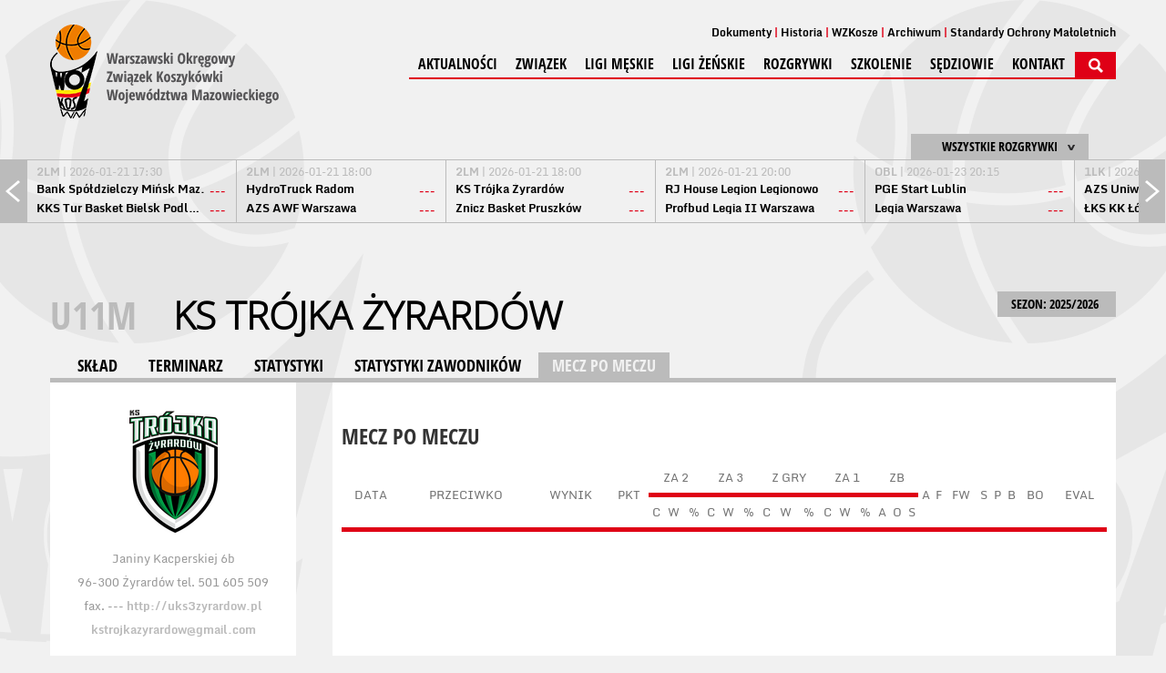

--- FILE ---
content_type: text/html; charset=UTF-8
request_url: https://wozkosz.pl/liga/143/d/1619/uks-trojka-zyrardow/mecz_po_meczu.html
body_size: 5412
content:
<!DOCTYPE html>
<html>
    <head>
    <meta charset="UTF-8" />
    <meta name="viewport" content="width=1200" />
    <title>KS Trójka Żyrardów - Mecz po meczu</title>
    <meta name="keywords" content="" />
    <meta name="description" content="" />
    <!-- style -->
    <link rel="stylesheet" href="https://maxcdn.bootstrapcdn.com/bootstrap/3.3.7/css/bootstrap.min.css" integrity="sha384-BVYiiSIFeK1dGmJRAkycuHAHRg32OmUcww7on3RYdg4Va+PmSTsz/K68vbdEjh4u" crossorigin="anonymous">
    <link rel="stylesheet" href="https://maxcdn.bootstrapcdn.com/bootstrap/3.3.7/css/bootstrap-theme.min.css" integrity="sha384-rHyoN1iRsVXV4nD0JutlnGaslCJuC7uwjduW9SVrLvRYooPp2bWYgmgJQIXwl/Sp" crossorigin="anonymous">
  <link rel="stylesheet" href="/tpl/index/css/style.css?v=1.0.2" />
    <link rel="stylesheet" href="/js/fancybox/jquery.fancybox.css?v=2.1.5" type="text/css" media="screen" />
    <link rel="stylesheet" href="/js/jquery-ui-1.11.4.custom/jquery-ui.theme.min.css?v=1.11.4" type="text/css" media="screen" />

    <link rel="apple-touch-icon" sizes="57x57" href="/apple-icon-57x57.png">
    <link rel="apple-touch-icon" sizes="60x60" href="/apple-icon-60x60.png">
    <link rel="apple-touch-icon" sizes="72x72" href="/apple-icon-72x72.png">
    <link rel="apple-touch-icon" sizes="76x76" href="/apple-icon-76x76.png">
    <link rel="apple-touch-icon" sizes="114x114" href="/apple-icon-114x114.png">
    <link rel="apple-touch-icon" sizes="120x120" href="/apple-icon-120x120.png">
    <link rel="apple-touch-icon" sizes="144x144" href="/apple-icon-144x144.png">
    <link rel="apple-touch-icon" sizes="152x152" href="/apple-icon-152x152.png">
    <link rel="apple-touch-icon" sizes="180x180" href="/apple-icon-180x180.png">
    <link rel="icon" type="image/png" sizes="192x192"  href="/android-icon-192x192.png">
    <link rel="icon" type="image/png" sizes="32x32" href="/favicon-32x32.png">
    <link rel="icon" type="image/png" sizes="96x96" href="/favicon-96x96.png">
    <link rel="icon" type="image/png" sizes="16x16" href="/favicon-16x16.png">
    <link rel="manifest" href="/manifest.json">
    <meta name="msapplication-TileColor" content="#ffffff">
    <meta name="msapplication-TileImage" content="/ms-icon-144x144.png">
    <meta name="theme-color" content="#ffffff">
    <link rel="alternate" type="application/rss+xml" title="Kanał RSS WOZKosz WM" href="/rss" />
    <!-- social -->
    <meta property="og:locale" content="pl_PL" />
    <meta property="og:locale:alternate" content="en_US" />
            <meta property="og:type" content="website" />
        <meta property="og:image" content="https://wozkosz.pl/tpl/index/images/logo.png" />
        <meta property="og:image:width" content="251" />
        <meta property="og:image:height" content="103" />
        <meta property="og:site_name" content="Warszawski Okręgowy Związek Koszykówki Województwa Mazowieckiego"/>
    <meta property="og:title" content="Warszawski Okręgowy Związek Koszykówki Województwa Mazowieckiego"/>
    <meta property="og:url" content="https://wozkosz.pl/liga/143/d/1619/uks-trojka-zyrardow/mecz_po_meczu.html"/>
    <meta property="og:description" content="Warszawski Okręgowy Związek Koszykówki Województwa Mazowieckiego"/>
    <!-- additional -->
    <script src="https://use.fontawesome.com/54b95336fa.js"></script>
    </head>
    <body>
        <div id="fb-root"></div>
<div class="background"><div></div></div>
<header>
    <a href="/">
        <img src="/tpl/index/images/logo.png" alt="Kujawsko-Pomorski Związek Koszykówki">
    </a>
    <div>
        <nav>
    <ul>
                    <li><a href="/dokumenty.html">Dokumenty</a></li>
                    <li><a href="http://old.wozkosz.pl/">Historia</a></li>
                    <li><a href="/wzkosze.html">WZKosze</a></li>
                    <li><a href="http://old.wozkosz.pl/">Archiwum</a></li>
                    <li><a href="https://wozkosz.pl/SOM">Standardy Ochrony Małoletnich</a></li>
            </ul>
</nav>        <nav>
    <ul>
                                <li>
                                    <a href="/aktualnosci.html">Aktualności</a>
                                            </li>
                                <li>
                                    <span>Związek</span>
                                                    <ul>
                                                                                <li>
                                                                    <a href="/Zarzad.html">Zarząd</a>
                                                            </li>
                                                                                <li>
                                                                    <a href="/KomisjaRewizyjna.html">Komisja rewizyjna</a>
                                                            </li>
                                                                                <li>
                                                                    <a href="/wgid.html">Wydział Rozgrywek</a>
                                                            </li>
                                                                                <li>
                                                                    <a href="/wydzial-sedziowski.html">Wydział sędziowski</a>
                                                            </li>
                                                                                <li>
                                                                    <a href="/statut.html">Statut</a>
                                                            </li>
                                                                                <li>
                                                                    <a href="/kluby.html">Kluby</a>
                                                            </li>
                                            </ul>
                            </li>
                                <li>
                                    <span>Ligi Męskie</span>
                                                    <ul>
                                                                                <li>
                                                                    <a href="/liga/62/terminarz_i_wyniki.html">3LM</a>
                                                            </li>
                                                                                <li>
                                                                    <a href="/liga/316/terminarz_i_wyniki.html">U19M</a>
                                                            </li>
                                                                                <li>
                                                                    <a href="/liga/317/terminarz_i_wyniki.html">U17M</a>
                                                            </li>
                                                                                <li>
                                                                    <a href="/liga/72/terminarz_i_wyniki.html">U15M</a>
                                                            </li>
                                                                                <li>
                                                                    <a href="/liga/74/terminarz_i_wyniki.html">U13M</a>
                                                            </li>
                                                                                <li>
                                                                    <a href="/liga/68/terminarz_i_wyniki.html">U16M</a>
                                                            </li>
                                                                                <li>
                                                                    <a href="/liga/70/terminarz_i_wyniki.html">U14M</a>
                                                            </li>
                                                                                <li>
                                                                    <a href="/liga/76/terminarz_i_wyniki.html">U12M</a>
                                                            </li>
                                                                                <li>
                                                                    <a href="/liga/143.html">U11M</a>
                                                            </li>
                                                                                <li>
                                                                    <a href="/liga/64/terminarz_i_wyniki.html">U20M</a>
                                                            </li>
                                                                                <li>
                                                                    <a href="/liga/66/terminarz_i_wyniki.html">U18M</a>
                                                            </li>
                                            </ul>
                            </li>
                                <li>
                                    <span>Ligi Żeńskie</span>
                                                    <ul>
                                                                                <li>
                                                                    <a href="/liga/63/terminarz_i_wyniki.html">2LK</a>
                                                            </li>
                                                                                <li>
                                                                    <a href="/liga/315/terminarz_i_wyniki.html">U19K</a>
                                                            </li>
                                                                                <li>
                                                                    <a href="/liga/318/terminarz_i_wyniki.html">U17K</a>
                                                            </li>
                                                                                <li>
                                                                    <a href="/liga/73/terminarz_i_wyniki.html">U15K</a>
                                                            </li>
                                                                                <li>
                                                                    <a href="/liga/75/terminarz_i_wyniki.html">U13K</a>
                                                            </li>
                                                                                <li>
                                                                    <a href="/liga/69/terminarz_i_wyniki.html">U16K</a>
                                                            </li>
                                                                                <li>
                                                                    <a href="/liga/71/terminarz_i_wyniki.html">U14K</a>
                                                            </li>
                                                                                <li>
                                                                    <a href="/liga/77/terminarz_i_wyniki.html">U12K</a>
                                                            </li>
                                                                                <li>
                                                                    <a href="/liga/144/terminarz_i_wyniki.html">U11K</a>
                                                            </li>
                                                                                <li>
                                                                    <a href="/liga/65/terminarz_i_wyniki.html">U22K</a>
                                                            </li>
                                                                                <li>
                                                                    <a href="/liga/67/terminarz_i_wyniki.html">U18K</a>
                                                            </li>
                                            </ul>
                            </li>
                                <li>
                                    <span>Rozgrywki</span>
                                                    <ul>
                                                                                <li>
                                                                    <a href="/terminy.html">Terminy strefowe</a>
                                                            </li>
                                                                                <li>
                                                                    <a href="/centralne.html">Terminy centralne</a>
                                                            </li>
                                            </ul>
                            </li>
                                <li>
                                    <span>Szkolenie</span>
                                                    <ul>
                                                                                <li>
                                                                    <a href="/trenerzy.html">Trenerzy KWM</a>
                                                            </li>
                                                                                <li>
                                                                    <a href="/kwm.html">Konsultacje KWM</a>
                                                            </li>
                                                                                <li>
                                                                    <a href="/kadra.html">Powołania Kadra Polski</a>
                                                            </li>
                                            </ul>
                            </li>
                                <li>
                                    <a href="/sedziowie.html">Sędziowie</a>
                                                    <ul>
                                                                                <li>
                                                                    <a href="/wydzial-sedziowski.html">WYDZIAŁ SĘDZIOWSKI</a>
                                                            </li>
                                                                                <li>
                                                                    <a href="/przepisy.html">PRZEPISY</a>
                                                            </li>
                                                                                <li>
                                                                    <a href="/pomocne_materialy.html">POMOCNE MATERIAŁY</a>
                                                            </li>
                                                                                <li>
                                                                    <a href="/regulamin_sedziego_wozkosz.html">REGULAMIN SĘDZIEGO</a>
                                                            </li>
                                                                                <li>
                                                                    <a href="/obsluga_tablic.html">OBSŁUGA TABLIC</a>
                                                            </li>
                                                                                <li>
                                                                    <a href="/sedziowskie_faqi_protokol.html">SĘDZIOWSKIE FAQ-i</a>
                                                            </li>
                                            </ul>
                            </li>
                                <li>
                                    <a href="/kontakt.html">Kontakt</a>
                                            </li>
                        <li><img src="/tpl/index/images/dot.png" alt="SZUKAJ" class="searchActive" /></li>
    </ul>
</nav>        <section id="search">
            <form action="/szukaj.html" method="post">
                <input type="submit" value="&gt;" />
                <input type="text" name="search" placeholder="Wpisz szukaną frazę..." />
            </form>
        </section>
    </div>
</header>
    <section class="box-score">
        <section id="box-scores">
    <div class="boxscoremenu">
    <div class="top" data-league_id="" data-dropdownmenu=".boxscoreleagues" data-dropdownmenu_activator="1" data-dropdownmenu_bind="1">
        <img src="/tpl/index/images/dot.png" alt="" class="box-scores-menu-button" />
        <p>Wszystkie rozgrywki</p>
    </div>
</div>
<div class="scores">
    <div class="prev"></div>
    <div class="next"></div>
    <div class="resultsContainer">
        <div class="container">
            <div class="results">
                <div class="match">
                    <p class="wait">
                        <img src="/tpl/index/images/ajax-loader-boxscore.gif" alt="Proszę czekać...">
                    </p>
                </div>
            </div>
        </div>
    </div>
</div>

<div class="boxscoreleagues dropdownmenu">
    <ul>
        <li><button data-league_id="0">Wszystkie rozgrywki</button></li>
                    <li><button data-league_id="2">Energa Basket Liga</button></li>
                    <li><button data-league_id="3">Energa Basket Liga Kobiet</button></li>
                    <li><button data-league_id="1">1 Liga Mężczyzn</button></li>
                    <li><button data-league_id="4">2 Liga Mężczyzn</button></li>
                    <li><button data-league_id="16">1 Liga Kobiet</button></li>
                    <li><button data-league_id="62">3LM</button></li>
                    <li><button data-league_id="63">2LK</button></li>
                    <li><button data-league_id="316">U19M w</button></li>
                    <li><button data-league_id="315">U19K w</button></li>
                    <li><button data-league_id="317">U17M w</button></li>
                    <li><button data-league_id="318">U17K w</button></li>
                    <li><button data-league_id="68">U16M</button></li>
                    <li><button data-league_id="69">U16K</button></li>
                    <li><button data-league_id="72">U15M</button></li>
                    <li><button data-league_id="73">U15K</button></li>
                    <li><button data-league_id="70">U14M</button></li>
                    <li><button data-league_id="71">U14K</button></li>
                    <li><button data-league_id="74">U13M</button></li>
                    <li><button data-league_id="75">U13K</button></li>
                    <li><button data-league_id="76">U12M</button></li>
                    <li><button data-league_id="77">U12K</button></li>
                    <li><button data-league_id="143">U11M</button></li>
                    <li><button data-league_id="144">U11K</button></li>
                    <li><button data-league_id="65">U22K</button></li>
                    <li><button data-league_id="64">U20M</button></li>
                    <li><button data-league_id="66">U18M</button></li>
                    <li><button data-league_id="67">U18K</button></li>
            </ul>
</div>
<script type="text/template" id="boxScoreOneResult">
    <div class="results mecz%id">
    <a href="%url">
    <div class="match">
    <p class="date"><strong>%liga</strong> | %datetime</p>
    <div class="team">
    <p class="name">%team1</p>
    <p class="points">%result1</p>
    </div>
    <div class="team">
    <p class="name">%team2</p>
    <p class="points">%result2</p>
    </div>
    </div>
    </a>
    </div>
</script>

<script type="text/template" id="boxScoreOneLive">
    <div class="results">
    <a href="%url">
    <div class="match">
    <p class="date"><strong>NA ŻYWO:</strong> %kwarta | %czas</p>
    <div class="team">
    <p class="name">%team1</p>
    <p class="points">%result1</p>
    </div>
    <div class="team">
    <p class="name">%team2</p>
    <p class="points">%result2</p>
    </div>
    </div>
    </a>
    </div>
</script>

<script type="text/template" id="boxScoreWait">
    <div class="results">
    <div class="match">
    <p class="wait">
    <img src="/tpl/index/images/ajax-loader-boxscore.gif" alt="Proszę czekać...">
    </p>
    </div>
    </div>
</script>
</section>

    </section>
<section id="promo">
    </section>
        <section id="tresc">
            <section id="league">
    <div id="game-header" class="team">
        <div class="sezony dropdownmenu">
    <button data-dropdownmenu_activator="1" data-dropdownmenu=".sezony.dropdownmenu">
        SEZON: 2025/2026 <img class="all-cat-button" alt="" src="/tpl/index/images/dot.png">
    </button>
    <ul>
                                    <li><a href="/liga/143.html">2025/2026</a></li>
                                                <li><a href="/liga/143/sezon/27.html">2024/2025</a></li>
                                                <li><a href="/liga/143/sezon/26.html">2023/2024</a></li>
                                                <li><a href="/liga/143/sezon/25.html">2022/2023</a></li>
                                                <li><a href="/liga/143/sezon/24.html">2021/2022</a></li>
                                                <li><a href="/liga/143/sezon/23.html">2020/2021</a></li>
                                                <li><a href="/liga/143/sezon/22.html">2019/2020</a></li>
                                                <li><a href="/liga/143/sezon/21.html">2018/2019</a></li>
                                                <li><a href="/liga/143/sezon/20.html">2017/2018</a></li>
                                                <li><a href="/liga/143/sezon/19.html">2016/2017</a></li>
                                                <li><a href="/liga/143/sezon/18.html">2015/2016</a></li>
                                                <li><a href="/liga/143/sezon/17.html">2014/2015</a></li>
                                                <li><a href="/liga/143/sezon/16.html">2013/2014</a></li>
                                                <li><a href="/liga/143/sezon/10.html">2012/2013</a></li>
                                                <li><a href="/liga/143/sezon/9.html">2011/2012</a></li>
                                                <li><a href="/liga/143/sezon/8.html">2010/2011</a></li>
                                                <li><a href="/liga/143/sezon/7.html">2009/2010</a></li>
                                                <li><a href="/liga/143/sezon/6.html">2008/2009</a></li>
                                                <li><a href="/liga/143/sezon/5.html">2007/2008</a></li>
                                                <li><a href="/liga/143/sezon/4.html">2006/2007</a></li>
                                                <li><a href="/liga/143/sezon/3.html">2005/2006</a></li>
                                                <li><a href="/liga/143/sezon/2.html">2004/2005</a></li>
                                                <li><a href="/liga/143/sezon/1.html">2003/2004</a></li>
                        </ul>
</div>
<p class="main-title t">
    <a href="/liga/143/">U11M</a> <button class="more-game" data-dropdownmenu_bind="1" data-dropdownmenu_activator="1" data-dropdownmenu=".more-game-box">KS Trójka Żyrardów</button>
</p>
<div class="more-game-box dropdownmenu">
    <ul>
                <li><a href="/liga/143/d/9100/ak-legii-warszawa-sj.html">AK Legii Warszawa SJ</a></li>
                <li><a href="/liga/143/d/2136/akademia-koszykowki-komorow.html">Akademia Koszykówki Komorów</a></li>
                <li><a href="/liga/143/d/13779/akademia-koszykowki-warriors-warszawa.html">Akademia Koszykówki Warriors Warszawa</a></li>
                <li><a href="/liga/143/d/10079/akademia-mlodych-dzikow-ochota-warszawa.html">Akademia Młodych Dzików Ochota Warszawa</a></li>
                <li><a href="/liga/143/d/11171/gds-wilki-radzymin.html">GDS Wilki Radzymin</a></li>
                <li><a href="/liga/143/d/13361/glks-orzel-nadarzyn.html">GLKS Orzeł Nadarzyn</a></li>
                <li><a href="/liga/143/d/13718/isetia-azs-uw-mba-warszawa.html">ISETIA-AZS UW MBA Warszawa</a></li>
                <li><a href="/liga/143/d/13527/klub-sportowy-greens-slupno-.html">Klub Sportowy Greens Słupno </a></li>
                <li><a href="/liga/143/d/13667/ks-trojka-zyrardow.html">KS Trójka Żyrardów</a></li>
                <li><a href="/liga/143/d/10253/lajkers-jozefoslaw.html">Lajkers Józefosław</a></li>
                <li><a href="/liga/143/d/165/mks-grojec.html">MKS Grójec</a></li>
                <li><a href="/liga/143/d/13722/mks-piotrowka-radom.html">MKS Piotrówka Radom</a></li>
                <li><a href="/liga/143/d/13036/mks-pruszkow.html">MKS Pruszków</a></li>
                <li><a href="/liga/143/d/11427/muks-basket-warszawa.html">MUKS Basket Warszawa</a></li>
                <li><a href="/liga/143/d/1142/muks-piaseczno.html">MUKS Piaseczno</a></li>
                <li><a href="/liga/143/d/13286/polonia-tar-heel-warszawa.html">Polonia Tar Heel Warszawa</a></li>
                <li><a href="/liga/143/d/13711/uczniowski-klub-sportowy-jedynka-przasnysz.html">Uczniowski Klub Sportowy JEDYNKA Przasnysz</a></li>
                <li><a href="/liga/143/d/11029/uks-ak-ozarow.html">UKS AK Ożarów</a></li>
                <li><a href="/liga/143/d/197/uks-gim-92-ursynow-warszawa.html">UKS Gim 92 Ursynów Warszawa</a></li>
                <li><a href="/liga/143/d/1119/uks-la-basket-warszawa.html">UKS La Basket Warszawa</a></li>
                <li><a href="/liga/143/d/10649/uks-probasket-mosir-minsk-mazowiecki.html">UKS Probasket MOSiR Mińsk Mazowiecki</a></li>
                <li><a href="/liga/143/d/13534/warsaw-basketball-select.html">Warsaw Basketball Select</a></li>
            </ul>
</div>
<div id="categories">
    <div id="cat">
        <a href="/liga/143/d/1619/uks-trojka-zyrardow/">SKŁAD</a>
        <a href="/liga/143/d/1619/uks-trojka-zyrardow/terminarz.html">TERMINARZ</a>
        <a href="/liga/143/d/1619/uks-trojka-zyrardow/statystyki_druzyny.html">STATYSTYKI</a>
        <a href="/liga/143/d/1619/uks-trojka-zyrardow/statystyki_zawodnikow.html">STATYSTYKI ZAWODNIKÓW</a>
        <a href="/liga/143/d/1619/uks-trojka-zyrardow/mecz_po_meczu.html" class="act">MECZ PO MECZU</a>
    </div>
</div>
    </div>
    <section id="league-content">
        <div class="team">
            <div class="left">
                                <img src="https://s1.static.esor.pzkosz.pl/internalfiles/image/kluby/s27/135-135/1619.png" alt="KS Trójka Żyrardów" />
                                    Janiny Kacperskiej 6b<br>
                    96-300 Żyrardów                                tel. 501 605 509<br />
                fax. ---                <a href="http://uks3zyrardow.pl">http://uks3zyrardow.pl</a><br />
                <a href="mailto:kstrojkazyrardow@gmail.com">kstrojkazyrardow@gmail.com</a>                <div class="box">
                    <h2>ARENA</h2>	 
                    ,  ,                 </div>
            </div>
            <div class="right">
                <h2>Mecz po meczu</h2>

<table class="statystyki"><thead>
        <tr>
            <th rowspan="2">DATA</th>
            <th rowspan="2">PRZECIWKO</th>
            <th rowspan="2">wynik</th>
            <th rowspan="2">pkt</th>
            <th colspan="3">za 2</th>
            <th colspan="3">za 3</th>
            <th colspan="3">z gry</th>
            <th colspan="3">za 1</th>
            <th colspan="3">zb</th>
            <th rowspan="2">a</th>
            <th rowspan="2">f</th>
            <th rowspan="2">fw</th>
            <th rowspan="2">s</th>
            <th rowspan="2">p</th>
            <th rowspan="2">b</th>
            <th rowspan="2">bo</th>
            <th rowspan="2">eval</th>
        </tr>
        <tr>
            <th>c</th>
            <th>w</th>
            <th>%</th>
            <th>c</th>
            <th>w</th>
            <th>%</th>
            <th>c</th>
            <th>w</th>
            <th>%</th>
            <th>c</th>
            <th>w</th>
            <th>%</th>
            <th>a</th>
            <th>o</th>
            <th>s</th>
        </tr>
    </thead>
    <tbody>
            </tbody>
</table>
            </div>
        </div>
    </section>
</section>
        </section>
        <div id="psk-news">
            <div class="iloscslotow3">
            <div>
                <div>
                                                                        <a href="https://www.decathlon.pl/sport/c0-sporty/c1-koszykowka/_/N-1o7adgv"><img src="/internalfiles/image/psk/17.jpg" alt="Decathlon"></a>
                                                                                                <a href="https://www.mazovia.pl/"><img src="/internalfiles/image/psk/13.jpg" alt="Mazowsze"></a>
                                                                                                <a href="https://moltenpolska.pl/"><img src="/internalfiles/image/psk/16.jpg" alt="Molten"></a>
                                                            </div>
            </div>
        </div>
    </div>
<section class="nadstopka">
    </section>
<footer>
    <div>
        <p>&copy; 2026 WOZKosz-WM | Wszystkie prawa zastrzeżone</p>
    </div>

    
</footer>
<script src="/js/jquery-1.11.1.min.js" type="text/javascript"></script>
<script src="/js/jquery-ui-1.11.4.custom/jquery-ui.min.js"></script>
<script src="/js/Chart.bundle.min.js"></script>
<script type="text/javascript" src="/js/fancybox/jquery.fancybox.pack.js?v=2.1.5"></script>
<script src="/js/page/cSonda.js" type="text/javascript"></script>
<script src="/js/page/cAnkieta.js" type="text/javascript"></script>
<script src="/js/cOkno.js" type="text/javascript"></script>
<script src="/js/php.js" type="text/javascript"></script>
<script src="/js/page/cMain.js" type="text/javascript"></script>
<script src="/js/swfobject.js"></script>
<script src="/js/page/cBannery.js"></script>
<!--[if lte IE 8]>
<script src="/js/html5.js" type="text/javascript"></script>
<![endif]-->
<script src="/js/page/cBoxScore.js" type="text/javascript"></script>
<script src="https://maxcdn.bootstrapcdn.com/bootstrap/3.3.7/js/bootstrap.min.js" integrity="sha384-Tc5IQib027qvyjSMfHjOMaLkfuWVxZxUPnCJA7l2mCWNIpG9mGCD8wGNIcPD7Txa" crossorigin="anonymous"></script>
<script>
    (function (i, s, o, g, r, a, m) {
        i['GoogleAnalyticsObject'] = r;
        i[r] = i[r] || function () {
            (i[r].q = i[r].q || []).push(arguments)
        }, i[r].l = 1 * new Date();
        a = s.createElement(o),
                m = s.getElementsByTagName(o)[0];
        a.async = 1;
        a.src = g;
        m.parentNode.insertBefore(a, m)
    })(window, document, 'script', '//www.google-analytics.com/analytics.js', 'ga');

    ga('create', 'UA-73618351-1', 'auto');
    ga('send', 'pageview');

</script>
<script>
    window.fbAsyncInit = function () {
        FB.init({
            appId: '2337065976519310',
            xfbml: true,
            version: 'v2.10'
        });
        FB.AppEvents.logPageView();
    };

    (function (d, s, id) {
        var js, fjs = d.getElementsByTagName(s)[0];
        if (d.getElementById(id)) {
            return;
        }
        js = d.createElement(s);
        js.id = id;
        js.src = "//connect.facebook.net/pl_PL/sdk.js";
        fjs.parentNode.insertBefore(js, fjs);
    }(document, 'script', 'facebook-jssdk'));
</script>
        <script>
            cMain.inicjuj({
                rotatorTimer : 5            });
        </script>
    </body>
</html>

--- FILE ---
content_type: text/html; charset=UTF-8
request_url: https://wozkosz.pl/json/boxscore//domyslne
body_size: 877
content:
[{"id":"202115","liga":"2LM","team1":"Bank Sp\u00f3\u0142dzielczy Mi\u0144sk Maz.","team2":"KKS Tur Basket Bielsk Podlaski","result1":"---","result2":"---","datetime":"2026-01-21 17:30","koniec":0,"url":"\/mecz\/202115\/bank-spoldzielczy-minsk-mazowiecki---kks-tur-basket-bielsk-podlaski.html","tv":"","live":0},{"id":"202121","liga":"2LM","team1":"HydroTruck Radom","team2":"AZS AWF Warszawa","result1":"---","result2":"---","datetime":"2026-01-21 18:00","koniec":0,"url":"\/mecz\/202121\/hydrotruck-radom---azs-awf-warszawa.html","tv":"","live":0},{"id":"202122","liga":"2LM","team1":"KS Tr\u00f3jka \u017byrard\u00f3w","team2":"Znicz Basket Pruszk\u00f3w","result1":"---","result2":"---","datetime":"2026-01-21 18:00","koniec":0,"url":"\/mecz\/202122\/ks-trojka-zyrardow---znicz-basket-pruszkow.html","tv":"","live":0},{"id":"202117","liga":"2LM","team1":"RJ House Legion Legionowo","team2":"Profbud Legia II Warszawa","result1":"---","result2":"---","datetime":"2026-01-21 20:00","koniec":0,"url":"\/mecz\/202117\/rj-house-legion-legionowo---profbud-legia-ii-warszawa.html","tv":"","live":0},{"id":"200606","liga":"OBL","team1":"PGE Start Lublin","team2":"Legia Warszawa","result1":"---","result2":"---","datetime":"2026-01-23 20:15","koniec":0,"url":"\/mecz\/200606\/pge-start-lublin---legia-warszawa.html","tv":"Polsat Sport 2 - 23.01.2026 20:05","live":0},{"id":"201273","liga":"1LK","team1":"AZS Uniwersytet Warszawski","team2":"\u0141KS KK \u0141\u00f3d\u017a","result1":"---","result2":"---","datetime":"2026-01-24 13:00","koniec":0,"url":"\/mecz\/201273\/azs-uniwersytet-warszawski---lks-kk-lodz.html","tv":"","live":0},{"id":"202124","liga":"2LM","team1":"Znicz Basket Pruszk\u00f3w","team2":"HydroTruck Radom","result1":"---","result2":"---","datetime":"2026-01-24 13:00","koniec":0,"url":"\/mecz\/202124\/znicz-basket-pruszkow---hydrotruck-radom.html","tv":"","live":0},{"id":"201028","liga":"1LM","team1":"KKS Polonia Warszawa","team2":"Enea Basket Pozna\u0144","result1":"---","result2":"---","datetime":"2026-01-24 15:00","koniec":0,"url":"\/mecz\/201028\/kks-polonia-warszawa---enea-basket-poznan.html","tv":"Emocje TV - 24.01.2026 14:55","live":0},{"id":"202129","liga":"2LM","team1":"Profbud Legia II Warszawa","team2":"TSK Ro\u015b Pisz","result1":"---","result2":"---","datetime":"2026-01-24 15:00","koniec":0,"url":"\/mecz\/202129\/profbud-legia-ii-warszawa---tsk-ros-pisz.html","tv":"","live":0},{"id":"202125","liga":"2LM","team1":"AZS AWF Warszawa","team2":"Rysie Sochaczew","result1":"---","result2":"---","datetime":"2026-01-24 16:00","koniec":0,"url":"\/mecz\/202125\/azs-awf-warszawa---rysie-sochaczew.html","tv":"","live":0}]